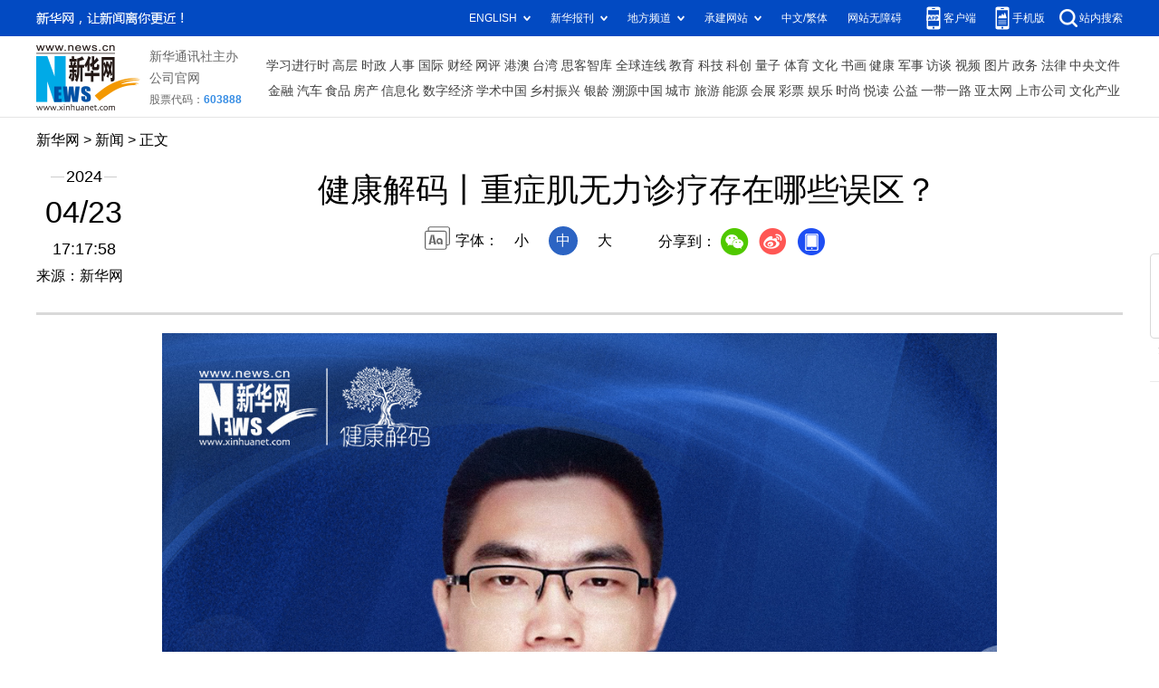

--- FILE ---
content_type: text/html; charset=utf-8
request_url: http://gd.xinhuanet.com/20240423/33d79d08f0ce4d53929ee7c1d9ba39aa/c.html
body_size: 3059
content:
<!DOCTYPE html><html><head><meta name="source" content="新华网"> <meta name="publishdate" content="2024-04-23"> <meta name="contentid" content="2024042333d79d08f0ce4d53929ee7c1d9ba39aa"> <meta name="subject" content=""> <meta name="catalogs" content="01007026001"> <meta name="author" content="1158"> <meta name="publishedtype" content="1"> <meta name="filetype" content="0"> <meta name="pagetype" content="1"> <meta name="templateId" content="cee7797870c64dc78fd7de2f10fa0696"> <meta http-equiv="Content-Type" content="text/html; charset=utf-8"> <meta name="apple-mobile-web-app-capable" content="yes"> <meta name="apple-mobile-web-app-status-bar-style" content="black"> <meta content="telephone=no" name="format-detection"> <meta http-equiv="X-UA-Compatible" content="IE=edge"> <meta content="width=device-width, initial-scale=1.0, minimum-scale=1.0, maximum-scale=1.0,user-scalable=no" name="viewport"> <div data="datasource:2024042333d79d08f0ce4d53929ee7c1d9ba39aa" datatype="content"><meta name="keywords" content="分社,主任医师,张兆旭,北京大学,神经内科"></div> <div data="datasource:2024042333d79d08f0ce4d53929ee7c1d9ba39aa" datatype="content"><meta name="description" content="健康解码丨重症肌无力诊疗存在哪些误区？-不少患者往往简单地认为“自己的眼皮下垂问题只由于疲劳或者正常的老年化现象，不需要诊疗”。但其实，它可能正预示着身体的某些疾病。"></div> <title data="datasource:2024042333d79d08f0ce4d53929ee7c1d9ba39aa" datatype="content">
            健康解码丨重症肌无力诊疗存在哪些误区？-新华网
        </title> <base target="_blank"> <link rel="stylesheet" href="http://lib.xinhuanet.com/common/reset.css"> <link rel="stylesheet" href="http://lib.xinhuanet.com/swiper/swiper3.4.2/swiper.min.css"> <link rel="stylesheet" href="http://www.news.cn/detail/css/cb_detail_2021.css"> <link rel="stylesheet" href="http://www.news.cn/2021detail/css/detail-sanwu.css"> <link rel="stylesheet" href="http://www.news.cn/detail/css/cb_videoPlayer.css"> <script src="http://lib.xinhuanet.com/jquery/jquery1.12.4/jquery.min.js"></script> <script src="http://res.wx.qq.com/open/js/jweixin-1.6.0.js"></script> <script src="http://lib.xinhuanet.com/common/share.js"></script></head> <body><div class="fix-ewm domPC" data="datasource:2024042333d79d08f0ce4d53929ee7c1d9ba39aa" datatype="content"><img src="http://www.news.cn/detail2020/images/ewm.png" width="94" alt=""> <div class="fxd"><span class="fxd-wx"></span> <a href="javascript:void(0)" class="fxd-wb"></a> <span class="fxd-xcx"></span> <span class="fxd-khd"></span> <div class="fxd-wx-ewm"><img src="zxcode_2024042333d79d08f0ce4d53929ee7c1d9ba39aa.jpg"></div> <div class="fxd-xcx-ewm"><img></div> <div class="fxd-khd-ewm"><img src="http://www.news.cn/politics/newpage2020/images/qrcode-app.png"></div></div></div> <div class="domPC"><script src="http://www.news.cn/2021homepro/scripts/smallTop.js"></script></div> <div class="domMobile"><script src="http://www.news.cn/2021mobile/scripts/toppx.js"></script></div> <div class="header domPC" data="datasource:2024042333d79d08f0ce4d53929ee7c1d9ba39aa" datatype="content"><div class="header-top clearfix"><div class="header-nav left"><a href="http://www.news.cn/" target="_blank">新华网</a> &gt; <a href="http://gd.news.cn/" class="curColumn">广东</a> &gt; 正文</div></div> <div class="header-cont clearfix"><div class="header-time left"><span class="year"><em>2024</em></span> <span class="day"><em>04</em>/<em>23</em></span> <span class="time">17:17:58</span></div> <div class="source">来源：新华网
                </div> <div class="head-line clearfix"><h1><span class="title">健康解码丨重症肌无力诊疗存在哪些误区？</span> <span class="btn-audio"></span></h1> <audio id="audioDom" src="" loop="loop" class="hide"></audio> <div class="pageShare"><div class="setFont">字体：
                            <span id="fontSmall">小</span> <span id="fontNormal" class="active">中</span> <span id="fontBig">大</span></div> <div class="share">
                            分享到：<a href="javascript:void(0)" class="wx"></a><a href="javascript:void(0)" class="wb"></a><a href="javascript:void(0)" class="xcx"></a><a href="javascript:void(0)" class="khd"></a> <div class="wx-ewm"><img src="zxcode_2024042333d79d08f0ce4d53929ee7c1d9ba39aa.jpg"></div> <div class="xcx-ewm"><img></div> <div class="khd-ewm"><img src="http://www.news.cn/politics/newpage2020/images/qrcode-app.png"></div></div></div></div></div></div> <div class="mheader domMobile"><h1><span class="title">健康解码丨重症肌无力诊疗存在哪些误区？</span></h1> <div class="info">
                2024-04-23 17:17:58
                <span>
                    来源：新华网
                </span></div></div> <div class="main clearfix"><div class="main-left"><div id="detail" data="datasource:2024042333d79d08f0ce4d53929ee7c1d9ba39aa" datatype="content"><span id="detailContent"><p><img id="nnLQiiVifPRIZr70irMR" src="2024042333d79d08f0ce4d53929ee7c1d9ba39aa_20240423099cef535d7840658666a4b1dc742251.jpeg" width="922" height="1525" data-width="1080" data-height="1786" data-material-id="202404233004695" data-name="20240423a7a7c01b718d4e60a01f17dac4240b02.jpg"></p><p><span class="pageVideo" width="640" video_width="1280" video_height="720" poster="https://vodpub6.v.news.cn/yqfbzx-original/20240423/image/dd0e5bd8-df78-459b-8198-560e620d1898.jpg" video_src="https://vodpub6.v.news.cn/yqfbzx-original/20240423/2024042333d79d08f0ce4d53929ee7c1d9ba39aa_8ccbce12ac614ea49b2e843571f3f6f4.mp4"></span></p><p>　　不少患者往往简单地认为“自己的眼皮下垂问题只由于疲劳或者正常的老年化现象，不需要诊疗”。但其实，它可能正预示着身体的某些疾病。本集我们邀请了北京大学人民医院神经内科主任医师张兆旭教授分享重症肌无力诊疗存在哪些误区。</p><p><strong><img id="v5JuDOEezqcm9R8hX6Z7" src="2024042333d79d08f0ce4d53929ee7c1d9ba39aa_2024042375b76f429ebe4fbbb0d09c0841c07a30.jpeg" width="897" height="672" data-width="4032" data-height="3024" data-material-id="202404232390749" data-name="202404167b12e1f51d394c6ba43144f1f6b5bd8b.JPG"></strong></p><p><strong>　　北京大学人民医院神经内科主任医师张兆旭教授做客新华网演播间</strong><strong>。</strong></p><p style="text-align: center;">新华网&nbsp;&nbsp;&nbsp;</p><p style="text-align: center;">新华社广东分社</p><p style="text-align: center;">新华社湖北分社</p><p style="text-align: center;">新华社上海分社</p><p style="text-align: center;">新华社四川分社</p><p style="text-align: center;">联合出品</p></span> <div id="articleEdit"><span class="tiyi1 domPC"><a href="javascript:void(0);" class="advise">【纠错】</a> <div id="advisebox01" class="tiyi01" style="display:none;"><div><iframe id="jc_link1" border="0" marginwidth="0" framespacing="0" marginheight="0" frameborder="0" noresize="noresize" scrolling="no" vspale="0" style="width:600px;height:350px;float:left;"></iframe></div> <div class="tiyi03"><div id="jc_close1" style="cursor:pointer;"><img src="http://www.news.cn/images/syicon/space.gif" width="24" height="24" border="0"></div></div></div></span> <span class="editor"> 【责任编辑:魏晓航】 </span></div></div> <div class="nextpage clearfix" style="display:none"><div class="nextpage-tit">阅读下一篇：</div> <div class="nextpage-cont"><a href="###"></a></div></div></div></div> <div class="foot"><script src="http://lib.xinhuanet.com/common/foot.js"></script></div> <div data="datasource:2024042333d79d08f0ce4d53929ee7c1d9ba39aa" datatype="content"><div id="fontsize" style="display:none;">
                
            </div> <div id="fontcolor" style="display:none;">
                
            </div> <div id="wxpic" style="display:none;"><img src="2024042333d79d08f0ce4d53929ee7c1d9ba39aa_2024042375b76f429ebe4fbbb0d09c0841c07a30.jpeg"></div> <div id="wxtitle" style="display:none;">
                健康解码丨重症肌无力诊疗存在哪些误区？
            </div></div> <script>
        //微信分享图功能
        var wxfxPic = $.trim($("#wxpic").find("img").attr("src"));
        var wxfxTit = $.trim($("#wxtitle").html());
        var detaiWxPic = $("#wxsharepic").attr("src");
        if (wxfxPic == "") {
            wxfxPic = 'http://lib.news.cn/common/sharelogo.jpg';
        } else {
            wxfxPic = window.location.href.replace("c.html", wxfxPic)
        }
        wxConfig({
            title: wxfxTit,
            desc: '新华网，让新闻离你更近！',
            link: window.location.href,
            imgUrl: wxfxPic
        });
    </script> <script src="http://www.news.cn/global/detail/xhCommonFun.js"></script> <script src="http://www.news.cn/2021homepro/scripts/fixedNav.js"></script> <script src="http://www.news.cn/2021detail/js/xh-column.js"></script> <script src="http://www.news.cn/2021detail/js/cb-video.js"></script> <script src="http://www.news.cn/detail/js/pager.js"></script> <script src="http://www.news.cn/detail/js/cb_detail_sanwu_20220721.js"></script><script src="//imgs.news.cn/webdig/xinhua_webdig.js" language="javascript" type="text/javascript" async></script></body></html>

--- FILE ---
content_type: text/plain;charset=UTF-8
request_url: http://api.home.news.cn/wx/jsapi.do?callback=jQuery1124048402998144751286_1769402532011&mpId=390&url=http%3A%2F%2Fgd.xinhuanet.com%2F20240423%2F33d79d08f0ce4d53929ee7c1d9ba39aa%2Fc.html&_=1769402532012
body_size: 329
content:
jQuery1124048402998144751286_1769402532011({"code":200,"description":"操作成功","content":{"signature":"77360b1e68f360ee1368d140f76b6b7561ecd3af","appId":"wxbb5196cf19a1a1af","nonceStr":"f9f22df05a794015aef86fe0005335aa","url":"http://gdxinhuanetcom/20240423/33d79d08f0ce4d53929ee7c1d9ba39aa/chtml","timestamp":1769402534}});